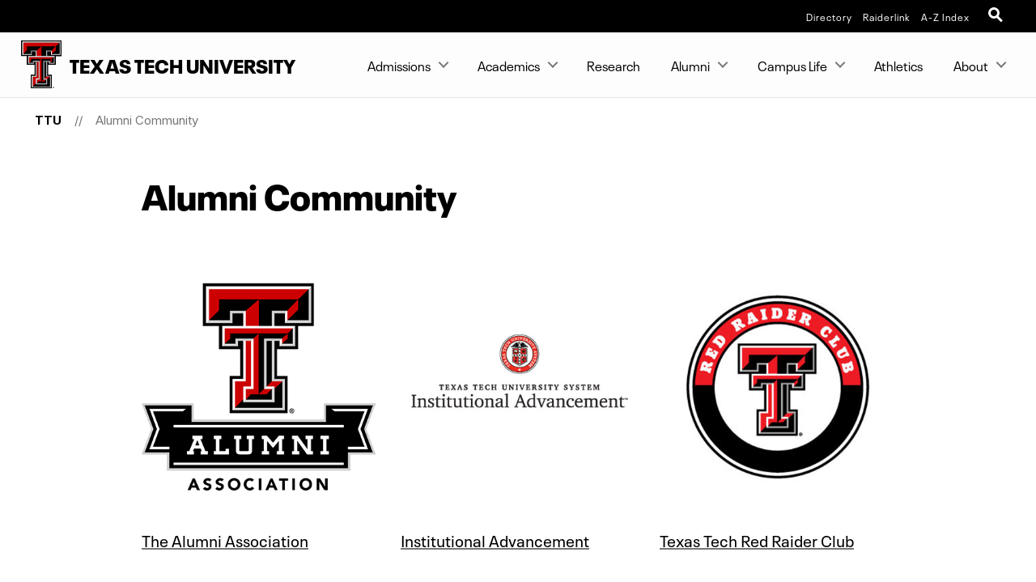

--- FILE ---
content_type: text/html; charset=UTF-8
request_url: https://www.ttu.edu/alumni/
body_size: 10574
content:
<!DOCTYPE html>
<html class="ttu no-js" lang="en-us">
<head>
   <meta http-equiv="Content-Type" content="text/html; charset=UTF-8">
   <meta name="viewport" content="width=device-width, initial-scale=1">
   <meta charset="UTF-8">
   <meta http-equiv="X-UA-Compatible" content="IE=edge,chrome=1">
   <meta name="theme-color" content="#cc0000">
   <meta name="apple-mobile-web-app-status-bar-style" content="#cc0000">
   <meta name="apple-mobile-web-app-capable" content="yes">
   <title>Alumni Community | TTU</title>
   <link rel="icon" type="image/png" href="/favicon-96.png" sizes="96x96" />
<link rel="icon" type="image/svg+xml" href="/favicon.svg" />
<link rel="icon" href="/favicon.ico" />
<link rel="apple-touch-icon" sizes="180x180" href="/apple-touch-icon.png" />
<meta name="apple-mobile-web-app-title" content="Texas Tech University" />
<!--link rel="manifest" href="/site.webmanifest" /> For Android. .webmanifest extension needs to be enabled on web servers -->


<script src="/_ttu-template/2017/js/jquery-2.1.1.js"></script> 

<link rel="stylesheet" href="/_ttu-template/_global/stylesheets/styles_v2_1_5.min.css" media="all" />

<script src="/_ttu-template/2017/js/modernizr.js"></script>
<script src="/_ttu-template/2017/js/scroll.js"></script>
   <!-- Google Tag Manager -->
<script>(function(w,d,s,l,i){w[l]=w[l]||[];w[l].push({'gtm.start':
new Date().getTime(),event:'gtm.js'});var f=d.getElementsByTagName(s)[0],
j=d.createElement(s),dl=l!='dataLayer'?'&l='+l:'';j.async=true;j.src=
'https://www.googletagmanager.com/gtm.js?id='+i+dl;f.parentNode.insertBefore(j,f);
})(window,document,'script','dataLayer','GTM-N8TWBRS');</script>
<!-- End Google Tag Manager -->
   
   <meta name="Author" content="State of Texas and Texas Tech University">
   <meta name="Keywords" content="Texas Tech University">
   <meta name="Description" content="Texas Tech University">
   
   <script type="text/javascript">
			var page_id="https://www.ttu.edu/alumni/index.php";
			
				var site_has_own_hostname="yes";
			</script>
   <style>
		.column-one-third {text-align:center;}	
	</style>
   
   </head>
<body>
   
   <!-- Main-header Logo Links = = = = = = = = = = = = = = = = = = = = = = = = = -->
   <div class="university--head"><span class="university--head__title"></span><nav class="university--head__nav">
	<ul>
	<li><a href="http://directory.texastech.edu/" tabindex="2" aria-label="TTU System Online Directory">Directory</a></li>
	<li><a href="http://raiderlink.ttu.edu/" tabindex="3" aria-label="Raiderlink">Raiderlink</a></li>
	<li><a href="http://www.ttu.edu/site/" tabindex="4" aria-label="Site Index">A-Z Index</a></li>
</ul></nav>
<div class="university--head__search"> 
	<!-- <a class="university__button" href="#">Menu<span></span></a>--> 
	<a class="ttu-search-trigger" href="#ttu-search" aria-label="Open Search"><span></span></a>
</div>
      
   </div>
   <!-- Page Header Navigation = = = = = = = = = = = = = = = = = = = = = = = = = -->
   <header class="ttu-main-header" id="nav">
      <div class="logo__lockup"><a class="ttu-logo" href="http://www.ttu.edu/"><img src="/_ttu-template/2017/img/dbl__T.svg" alt="Texas Tech University Double T" width="5%" height="5%"></a><h1>TEXAS TECH UNIVERSITY</h1>
      </div><ul class="ttu-header-buttons">
	<li><a class="ttu-nav-trigger" href="#ttu-primary-nav">Menu<span></span></a></li>
	<li><a class="ttu-search-trigger mobile-search" href="#ttu-search">Search<span></span></a></li>
</ul>
      
   </header>
   <main class="ttu-main-content">
      <!-- Breadcrumbs = = = = = = = = = = = = = = = = = = = = = = = -->
      <section class="breadcrumb">
         <ul class="breadcrumbs">
            
            <li class="breadcrumbs-item"><a href="http://www.ttu.edu/" class="text-center icon-home">TTU</a></li> 
            <li class="breadcrumbs-item test"><a href="/alumni/">Alumni Community</a></li> 
         </ul>
      </section>
      <!-- End Breadcrumbs = = = = = = = = = = = = = = = = = = = = = = = -->
      <!-- Main content = = = = = = = = = = = = = = = = = = = = = = = -->
      <section class="l-main-pagecontent">
         <section class="standard-content">
            <div class="row">
               <div class="large-9 columns large-centered">
                  <h1>Alumni Community</h1>
                  
                     
                     <!-- ADD MAIN CONTENT BELOW THIS LINE --><br><br><div class="row">
                        <div class="large-4 columns"><a href="http://www.texastechalumni.org"><img title="The Alumni Association" src="/_resources/images/photonav/TT_Alumni Association Logo_RGB.png" alt="The Alumni Association"><p>The Alumni Association</p></a></div>
                        <div class="large-4 columns"><a href="http://www.give2tech.com"><img title="Institutional Advancement" src="/_resources/images/photonav/institutional-advancement.jpg" alt="Institutional Advancement"><p>Institutional Advancement</p></a></div>
                        <div class="large-4 columns"><a href="http://www.redraiderclub.com"><img title="Texas Tech Red Raider Club" src="/_resources/images/photonav/Red-Raider-Club-logo.jpg" alt="Texas Tech Red Raider Club"><p>Texas Tech Red Raider Club</p></a></div>
                     </div>
                     <!-- end of row -->
                     <!-- ADD MAIN CONTENT ABOVE THIS LINE -->
                  
               </div>
            </div>
         </section>
      </section>
      <!-- End Main Content = = = = = = = = = = = = = = = = = = = = = -->
      <!-- CTA Buttons = = = = = = = = = = = = = = = = = = = = = = = = = -->
      <div class="l-cta-bar">
<div class="c-cta-icons"> <a href="http://www.ttu.edu/about/contact.php" target="_blank"><svg version="1.1" role="img" aria-labelledby="title_phone desc_phone" x="0px" y="0px" viewBox="0 0 485 485" enableBackground="new 0 0 485 485" style="width:100%;height:80px;"><title id="title_phone">Contact Contact TTU</title><desc id="desc_phone">Contact Contact TTU</desc><g class="inner-shape"><path d="M310.3,411H174.7c-14.4,0-26.1-11.7-26.1-26.1V100.2c0-14.4,11.7-26.1,26.1-26.1h135.6c14.4,0,26.1,11.7,26.1,26.1v284.7       C336.5,399.3,324.7,411,310.3,411z M174.7,91c-5.1,0-9.2,4.1-9.2,9.2v284.7c0,5.1,4.1,9.2,9.2,9.2h135.6c5.1,0,9.2-4.1,9.2-9.2       V100.2c0-5.1-4.1-9.2-9.2-9.2H174.7z" /><path d="M321.9,348.6H163.1c-5.7,0-10.3-4.6-10.3-10.3V126.1c0-5.7,4.6-10.3,10.3-10.3h158.9c5.7,0,10.3,4.6,10.3,10.3v212.2       C332.2,344,327.6,348.6,321.9,348.6z M163.1,124.3c-1,0-1.8,0.8-1.8,1.8v212.2c0,1,0.8,1.8,1.8,1.8h158.9c1,0,1.8-0.8,1.8-1.8       V126.1c0-1-0.8-1.8-1.8-1.8H163.1z" /><path d="M242.5,386.2c-8.9,0-16.2-7.2-16.2-16.2s7.2-16.2,16.2-16.2s16.2,7.2,16.2,16.2S251.4,386.2,242.5,386.2z M242.5,360.2       c-5.4,0-9.8,4.4-9.8,9.8s4.4,9.8,9.8,9.8s9.8-4.4,9.8-9.8S247.9,360.2,242.5,360.2z" /><path d="M261.6,105h-38.1c-1.8,0-3.2-1.4-3.2-3.2s1.4-3.2,3.2-3.2h38.1c1.8,0,3.2,1.4,3.2,3.2S263.3,105,261.6,105z" /></g></svg><h4>Contact TTU</h4></a></div>
<div class="c-cta-icons"> <a href="https://www.ttu.edu/now/" target="_blank"><svg version="1.1" role="img" aria-labelledby="title_news desc_news" x="0px" y="0px" viewBox="0 0 485 485" enableBackground="new 0 0 485 485" style="width:100%;height:80px;"><title id="title_news">News for News</title><desc id="desc_news">News for News</desc><g class="inner-shape"><path d="M208.2,205.9H82.5c-4.8,0-8.8-3.9-8.8-8.8c0-4.8,3.9-8.8,8.8-8.8h125.6c4.8,0,8.8,3.9,8.8,8.8       C216.9,201.9,213,205.9,208.2,205.9z" /><path d="M402.5,272H253.8c-4.8,0-8.8-3.9-8.8-8.8v-75.6c0-4.8,3.9-8.8,8.8-8.8h148.7c4.8,0,8.8,3.9,8.8,8.8v75.6       C411.3,268,407.3,272,402.5,272z M262.6,254.4h131.1v-58.1H262.6V254.4z" /><path d="M208.2,264.5H82.5c-4.8,0-8.8-3.9-8.8-8.8s3.9-8.8,8.8-8.8h125.6c4.8,0,8.8,3.9,8.8,8.8S213,264.5,208.2,264.5z" /><path d="M397.7,129.5H86.9c-7.3,0-13.1-5.9-13.1-13.1s5.9-13.1,13.1-13.1h310.8c7.3,0,13.1,5.9,13.1,13.1S404.9,129.5,397.7,129.5z" /><path d="M277.6,381.8h-195c-4.8,0-8.8-3.9-8.8-8.8s3.9-8.8,8.8-8.8h195c4.8,0,8.8,3.9,8.8,8.8S282.4,381.8,277.6,381.8z" /><path d="M401.8,323.1H82.5c-4.8,0-8.8-3.9-8.8-8.8s3.9-8.8,8.8-8.8h319.2c4.8,0,8.8,3.9,8.8,8.8S406.6,323.1,401.8,323.1z" /></g></svg><h4>News</h4></a></div>
<div class="c-cta-icons"> <a href="http://events.ttu.edu/" target="_blank"><svg version="1.1" role="img" aria-labelledby="title_calendar desc_calendar" x="0px" y="0px" viewBox="0 0 485 485" enableBackground="new 0 0 485 485" style="width:100%;height:80px;"><title id="title_calendar">Events</title><desc id="desc_calendar">Events</desc><g class="inner-shape"><path d="M129.3,352.9c0-7.8,0.8-15,2.4-21.8c1.6-6.8,4-13.2,7.2-19.3c3.2-6.1,7.3-12.1,12.1-18c4.9-5.9,10.5-11.8,17-17.7l14.4-13.4       c4-3.5,7.1-6.7,9.5-9.7c2.4-3,4.3-5.9,5.6-8.9c1.3-3,2.2-6.2,2.6-9.7c0.4-3.5,0.6-7.4,0.6-11.9c0-14.5-5.8-21.8-17.3-21.8       c-4.5,0-8,0.9-10.5,2.7c-2.6,1.8-4.5,4.3-5.9,7.4c-1.4,3.1-2.3,6.8-2.7,10.9c-0.4,4.1-0.6,8.5-0.6,13.1h-34.2v-6.7       c0-16.4,4.4-28.9,13.1-37.7s22.6-13.1,41.4-13.1c17.8,0,31.1,4.1,39.7,12.4c8.6,8.3,12.9,20.1,12.9,35.4c0,5.6-0.5,10.9-1.5,15.7       s-2.6,9.5-4.7,14c-2.1,4.5-5,8.8-8.4,13c-3.5,4.2-7.7,8.5-12.6,13l-19.8,18.3c-5.3,4.8-9.4,9.5-12.4,14c-3,4.5-4.9,8.5-5.7,11.8       h66.2v27.8H129.3z" /><path d="M287.1,325c2.6,5.4,7.7,8.1,15.5,8.1c4.3,0,7.7-0.8,10.3-2.2c2.6-1.5,4.5-3.5,5.9-6.1c1.4-2.6,2.3-5.6,2.7-9.1       c0.4-3.5,0.6-7.1,0.6-10.9c0-4-0.3-7.7-0.9-11.3c-0.6-3.5-1.7-6.7-3.3-9.5c-1.7-2.8-4-5-6.9-6.7c-3-1.6-6.9-2.5-11.9-2.5h-11.9       v-23.3h11.7c3.8,0,7-0.8,9.5-2.4c2.6-1.6,4.6-3.6,6.2-6.2c1.6-2.6,2.7-5.5,3.5-8.8c0.7-3.3,1.1-6.8,1.1-10.4       c0-8.4-1.4-14.4-4.2-17.8c-2.8-3.5-7.1-5.2-12.9-5.2c-3.8,0-6.9,0.7-9.3,2.1c-2.4,1.4-4.3,3.4-5.6,5.9c-1.3,2.6-2.2,5.6-2.6,9       c-0.4,3.5-0.6,7.3-0.6,11.4h-32.7c0-17.5,4.4-30.5,13.1-39c8.8-8.5,21.6-12.8,38.4-12.8c16,0,28.5,3.6,37.3,10.9       c8.8,7.3,13.3,18.7,13.3,34.2c0,10.6-2.4,19.2-7.1,25.9c-4.7,6.7-11.3,10.9-19.7,12.8v0.5c11.4,1.8,19.5,6.4,24.2,13.8       c4.7,7.4,7.1,16.6,7.1,27.6c0,5.9-0.7,12.1-2.2,18.3c-1.5,6.3-4.4,12-8.7,17.1c-4.3,5.1-10.2,9.3-17.7,12.4       c-7.5,3.1-17.4,4.7-29.6,4.7c-17,0-29.7-4.6-38.2-13.9c-8.4-9.3-12.6-22.4-12.6-39.4v-0.7H283C283.1,311.8,284.5,319.7,287.1,325z" /><path d="M397.5,94.5h-38.5V81c0-4.6-3.7-8.3-8.3-8.3s-8.3,3.7-8.3,8.3v13.5H133.1V81c0-4.6-3.7-8.3-8.3-8.3s-8.3,3.7-8.3,8.3v13.5       H87c-13.7,0-24.8,11.1-24.8,24.8v267.2c0,13.7,11.1,24.8,24.8,24.8h310.4c13.7,0,24.8-11.1,24.8-24.8V119.3       C422.3,105.6,411.2,94.5,397.5,94.5z M87,386.5v-238h310.4v238H87z" /></g></svg><h4>Events</h4></a></div>
</div>      
      
      <!-- Contact Info = = = = = = = = = = = = = = = = = = = = = = = = = https://www.ttu.edu//includes/contacts.php-->
      
      <!-- Footer = = = = = = = = = = = = = = = = = = = = = = = = = -->
      <footer class="l-footer-university">
         <!-- Address / Slogan -->
         <!-- = = = = = = = = == = = = = = -->
         <div class="c-footer-university__slogan"><h2>Texas Tech University</h2>
<ul class="c-footer__address">
	<li> 2500 Broadway Lubbock, Texas 79409</li>
	<li><a href="tel:+18067422011">806-742-2011</a></li>
</ul>
            
            <div class="l-socialbar"><h4>Follow Texas Tech University</h4>
<ul>
	<li><a href="https://www.facebook.com/TexasTechUniversity/"><svg version="1.1" role="img" aria-labelledby="title_facebook desc_facebook" x="0px" y="0px" viewBox="0 0 485 485" enableBackground="new 0 0 485 485" style="width:100%;height:30px;"><title id="title_facebook">Like Texas Tech University on Facebook</title><desc id="desc_facebook">Like Texas Tech University on Facebook</desc><path class="inner-shape" d="M200.8,400H266V242.4h43.8c0,0,4.1-25.4,6.1-53.2h-49.6v-36.3c0-5.4,7.1-12.7,14.2-12.7H316V85h-48.4       c-68.5,0-66.9,53.1-66.9,61v43.4H169v53h31.8L200.8,400L200.8,400z" /></svg></a></li>
	<li><a href="http://www.twitter.com/texastech/"><svg version="1.1" role="img" aria-labelledby="title_twitter desc_twitter" x="0px" y="0px" viewBox="0 0 485 485" enableBackground="new 0 0 485 485" style="width:100%;height:30px;"><title id="title_twitter">Follow Texas Tech University on X (twitter)</title><desc id="desc_twitter">Follow Texas Tech University on X (twitter)</desc><path class="inner-shape" d="M271.8,218.4L386.6,85h-27.2l-99.6,115.8L180.2,85H88.4l120.3,175.1L88.4,400h27.2l105.2-122.3l84,122.3h91.8L271.8,218.4       L271.8,218.4z M234.6,261.7l-12.2-17.4l-97-138.8h41.8l78.3,112l12.2,17.4l101.8,145.6h-41.8L234.6,261.7L234.6,261.7L234.6,261.7z" /></svg></a></li>
	<li><a href="http://www.youtube.com/user/texastech/"><svg version="1.1" role="img" aria-labelledby="title_youtube desc_youtube" x="0px" y="0px" viewBox="0 0 485 485" enableBackground="new 0 0 485 485" style="width:100%;height:30px;"><title id="title_youtube">Subscribe to Texas Tech University on YouTube</title><desc id="desc_youtube">Subscribe to Texas Tech University on YouTube</desc><path class="inner-shape" d="M124.5,347.9c39.1,4.4,78.6,4.4,117.9,4.4c39.4,0,78.9,0,118-4.4c16.5-1.8,30.2-14.2,34.1-31c5.5-23.8,5.5-49.9,5.5-74.5       s0-50.6-5.4-74.4c-3.9-16.8-17.6-29.1-34.1-31c-39.1-4.4-78.6-4.4-117.9-4.4c-39.4,0-78.9,0-118,4.4c-16.5,1.8-30.2,14.2-34,31       c-5.5,23.8-5.6,49.9-5.6,74.5s0,50.6,5.5,74.5C94.3,333.7,108,346.1,124.5,347.9z M201.9,187.2c33.4,17.4,66.5,34.7,100.1,52.2       c-33.5,17.4-66.7,34.6-100.1,51.9L201.9,187.2L201.9,187.2z" /></svg></a></li>
	<li><a href="https://www.instagram.com/texastech/"><svg version="1.1" role="img" aria-labelledby="title_instagram desc_instagram" x="0px" y="0px" viewBox="0 0 485 485" enableBackground="new 0 0 485 485" style="width:100%;height:30px;"><title id="title_instagram">Follow Texas Tech University on Instagram</title><desc id="desc_instagram">Follow Texas Tech University on Instagram</desc><g class="inner-shape"><path d="M320.5,85H164.5C120.7,85,85,120.7,85,164.5v156.1c0,43.8,35.6,79.5,79.5,79.5h156.1c43.8,0,79.4-35.6,79.4-79.5V164.5       C400,120.7,364.3,85,320.5,85z M365.7,320.6c0,24.9-20.3,45.2-45.2,45.2H164.5c-24.9,0-45.2-20.3-45.2-45.2V164.5       c0-24.9,20.3-45.2,45.2-45.2h156.1c24.9,0,45.2,20.3,45.2,45.2V320.6z" /><path d="M326.2,178.2c-10.6,0-19.2-8.6-19.2-19.2c0-10.6,8.6-19.2,19.2-19.2c10.6,0,19.2,8.6,19.2,19.2       C345.4,169.6,336.8,178.2,326.2,178.2L326.2,178.2z" /><path d="M242.5,161.4c-44.7,0-81.1,36.4-81.1,81.1c0,44.7,36.4,81.1,81.1,81.1c44.7,0,81.1-36.4,81.1-81.1       C323.6,197.8,287.2,161.4,242.5,161.4z M242.5,289.4c-25.8,0-46.8-21-46.8-46.8c0-25.8,21-46.8,46.8-46.8       c25.8,0,46.8,21,46.8,46.8C289.3,268.4,268.3,289.4,242.5,289.4z" /></g></svg></a></li>
	<li><a href="http://www.linkedin.com/companies/texas-tech-university"><svg version="1.1" role="img" aria-labelledby="title_linkedin desc_linkedin" x="0px" y="0px" viewBox="0 0 485 485" enableBackground="new 0 0 485 485" style="width:100%;height:30px;"><title id="title_linkedin">Connect with Texas Tech University on LinkedIn</title><desc id="desc_linkedin">Connect with Texas Tech University on LinkedIn</desc><g class="inner-shape"><path d="M89,189.9c0,0,1.5,0,3.9,0h63.6V393H89V189.9z" /><path d="M122.3,162.2h0.4c23.6,0,38.2-15.6,38.2-35.1c-0.4-19.9-14.6-35.1-37.8-35.1C100.1,92,85,107.2,85,127.1       C85,146.6,99.7,162.2,122.3,162.2z" /><path d="M261.4,393V279.6c0-6.1,0.5-12.1,2.2-16.5c4.9-12.1,16-24.7,34.6-24.7c24.4,0,34.2,18.6,34.2,45.9V393H400V276.5       c0-62.4-33.3-91.4-77.7-91.4c-35.9,0-51.9,19.7-60.9,33.5v0.7H261c0.1-0.2,0.3-0.4,0.4-0.7v-28.8h-67.5c0.9,19.1,0,203.1,0,203.1       L261.4,393L261.4,393z" /></g></svg></a></li>
</ul>
               
            </div>
         </div>
<!-- Links --> 

<!--= = = = = = = = = = = = = = -->
<nav class="c-footer-university__links"  data-silktide="ignore" >
	<ul>
		<li><a href="mailto:webmaster@ttu.edu?subject=Contact%20TTU%20-%20http%3A%2F%2Fwww.ttu.edu%2Falumni%2Findex.php">Contact Us</a></li>
		<li><a href="https://www.ttu.edu/map/">Campus Map</a></li>
		<li><a href="https://www.texastech.edu/careers/">Jobs @ TTU</a></li>
		<li><a href="https://www.ttu.edu/techalert/">TechAlert</a></li>
		<li><a href="https://www.ttu.edu/policy/">General Policy Information</a></li>
		<li><a href="https://www.ttu.edu/courseinfo/">Public Access to Course Info</a></li>
		<li><a href="https://www.depts.ttu.edu/utilities/EnergyManagement/Energy-Management.php">Energy Management</a></li>
		<li><a href="https://www.ttu.edu/wellbeing/">Mental Health Resources</a></li>
		<li><a href="https://www.depts.ttu.edu/titleix/">Title IX</a></li>
		<li><a href="https://secure.ethicspoint.com/domain/media/en/gui/12414/index.html">Fraud and Misconduct Hotline</a></li>
		<li><a href="https://apps.highered.texas.gov/index.cfm?page=44D8EA89B7EF3E9BBAB50F71E96AAA13">Online Institutional Resumes</a></li>
		<li><a href="https://comptroller.texas.gov/transparency/">Texas Transparency</a></li>
	</ul>
	<ul>
		<li><a href="https://www.texastech.edu/">TTU System</a></li>
		<li><a href="https://www.ttuhsc.edu/">TTU Health Sciences Center</a></li>
		<li><a href="https://elpaso.ttuhsc.edu/">TTUHSC El Paso</a></li>
		<li><a href="https://www.angelo.edu/">Angelo State University</a></li>
		<li><a href="https://www.msutexas.edu/">Midwestern State University</a></li>
		<li><a href="https://www.tsl.texas.gov/trail/" target="_blank" aria-label="Statewide Search (opens in new window)">Statewide Search</a></li>
		<li><a href="https://texas.gov/" target="_blank" aria-label="State of Texas (opens in new window)">State of Texas</a></li>
		<li><a href="https://gov.texas.gov/organization/hsgd" target="_blank" aria-label="Texas Homeland Security (opens in new window)">Texas Homeland Security</a></li>
		<li><a href="https://veterans.portal.texas.gov" target="_blank" aria-label="Texas Veterans Portal (opens in new window)">Texas Veterans Portal</a></li>
		<li><a href="https://txcrews.org/" target="_blank" aria-label="Texas CREWS (opens in new window)">Texas CREWS</a></li>
		<li><a href="https://sao.fraud.texas.gov/" target="_blank" aria-label="SAO Fraud Reporting (opens in new window)">SAO Fraud Reporting</a></li>
		<li><a href="https://www.texastech.edu/ogc/open-records.php" target="_blank" aria-label="Open Records Requests (opens in new window)">Open Records Requests</a></li>
	</ul>
</nav>
         
      </footer>
      <div class="l-footer-copyright"><a href="http://www.ttu.edu/">© 2026            					&nbsp;Texas Tech University</a><a href="https://a.cms.omniupdate.com/10?skin=ttu&amp;account=main&amp;site=TTU_Main&amp;action=de&amp;path=/alumni/index.pcf" target="_top">Sep 18, 2019</a>&nbsp;
         9:49 AM
      </div>
      
   </main>
   
   <!-- Menu Overlay = = = = = = = = = = = = = = = = = = = = = -->
   <div class="ttu-overlay"></div>
   <nav class="ttu-nav ">
      <ul id="cd-primary-nav" class="ttu-primary-nav is-fixed">
   
   <div class="c-page-header__mobile">
      <label class="c-page-header__title moves-out"> Texas Tech University </label>
      </div>
   <li class="has-children "><a href="//www.ttu.edu/admissions/">Admissions</a>
      
      <ul class="ttu-secondary-nav is-hidden">
         <div class="c-page-header__mobile">
            <label class="c-page-header__title moves-out"> Texas Tech University <br>
               <span class="title--location">Admissions</span>
               </label>
            </div>
         <li class="go-back"><a href="#0">Back</a></li>
         
         <li class="has-children "><a href="https://www.depts.ttu.edu/admissions/">Undergraduate</a>
            
            <ul class="is-hidden ">
               <div class="c-page-header__mobile">
                  <label class="c-page-header__title moves-out"> Texas Tech University <br>
                     <span class="title--location">Admissions</span>
                     
                     <br>
                     <span class="title--location">Undergraduate</span>
                     </label>
                  </div>
               <li class="go-back"><a href="#0">Back</a></li>
               
               <li><a href="https://www.depts.ttu.edu/admissions/apply/status/first_freshmen/">First-time Students</a></li>
               <li><a href="https://www.depts.ttu.edu/admissions/apply/status/transfer/">Transfer Students</a></li>
               <li><a href="https://www.depts.ttu.edu/admissions/international/apply/">International</a></li>
               <li><a href="http://costarica.ttu.edu/">Texas Tech - Costa Rica</a></li>
               <li><a href="https://www.depts.ttu.edu/admissions/apply/status/otheradmission.php">Other Admission</a></li>
            </ul>
         </li>
         <li class="has-children "><a href="https://www.depts.ttu.edu/gradschool/">Graduate</a>
            
            <ul class="is-hidden ">
               <div class="c-page-header__mobile">
                  <label class="c-page-header__title moves-out"> Texas Tech University <br>
                     <span class="title--location">Admissions</span>
                     
                     <br>
                     <span class="title--location">Graduate</span>
                     </label>
                  </div>
               <li class="go-back"><a href="#0">Back</a></li>
               
               <li><a href="https://www.depts.ttu.edu/gradschool/admissions/howtoapply.php">How to Apply</a></li>
            </ul>
         </li>
         <li class="has-children "><a href="https://www.depts.ttu.edu/law/admissions/">School of Law</a>
            
            <ul class="is-hidden ">
               <div class="c-page-header__mobile">
                  <label class="c-page-header__title moves-out"> Texas Tech University <br>
                     <span class="title--location">Admissions</span>
                     
                     <br>
                     <span class="title--location">School of Law</span>
                     </label>
                  </div>
               <li class="go-back"><a href="#0">Back</a></li>
               
               <li><a href="https://www.depts.ttu.edu/law/admissions/process.php">Application Process</a></li>
            </ul>
         </li>
      </ul>
   </li>
   <li class="has-children "><a href="//www.ttu.edu/majors-and-colleges/">Academics</a>
      
      <ul class="ttu-secondary-nav is-hidden">
         <div class="c-page-header__mobile">
            <label class="c-page-header__title moves-out"> Texas Tech University <br>
               <span class="title--location">Academics</span>
               </label>
            </div>
         <li class="go-back"><a href="#0">Back</a></li>
         
         <li class="has-children "><a href="//www.ttu.edu/majors-and-colleges/">Majors &amp; Colleges</a>
            
            <ul class="is-hidden ">
               <div class="c-page-header__mobile">
                  <label class="c-page-header__title moves-out"> Texas Tech University <br>
                     <span class="title--location">Academics</span>
                     
                     <br>
                     <span class="title--location">Majors &amp; Colleges</span>
                     </label>
                  </div>
               <li class="go-back"><a href="#0">Back</a></li>
               
               <li><a href="//www.ttu.edu/majors-and-colleges/undergraduate-majors/">Undergraduate Majors</a></li>
               <li><a href="https://www.depts.ttu.edu/gradschool/">Graduate Programs</a></li>
               <li><a href="https://www.depts.ttu.edu/law/">School of Law</a></li>
               <li><a href="https://www.depts.ttu.edu/online/">TTU Online</a></li>
               <li><a href="https://www.depts.ttu.edu/library/">University Libraries</a></li>
            </ul>
         </li>
         <li class="has-children " style="width: auto;"><a href="//www.ttu.edu/majors-and-colleges/#colleges">Colleges &amp; Schools</a>
            
            <ul class="is-hidden content-col-2">
               <div class="c-page-header__mobile">
                  <label class="c-page-header__title moves-out"> Texas Tech University <br>
                     <span class="title--location">Academics</span>
                     
                     <br>
                     <span class="title--location">Colleges &amp; Schools</span>
                     </label>
                  </div>
               <li class="go-back"><a href="#0">Back</a></li>
               
               <li><a href="http://www.casnr.ttu.edu/">Davis College of Agricultural Sciences &amp; Natural Resources</a></li>
               <li><a href="http://arch.ttu.edu/">Huckabee College of Architecture</a></li>
               <li><a href="http://www.as.ttu.edu/">College of Arts &amp; Sciences</a></li>
               <li><a href="http://www.rawlsbusiness.ttu.edu/">Jerry S. Rawls College of Business Administration</a></li>
               <li><a href="http://www.educ.ttu.edu/">College of Education</a></li>
               <li><a href="http://www.coe.ttu.edu/">Edward E. Whitacre Jr. College of Engineering</a></li>
               <li><a href="http://www.honors.ttu.edu/">Honors College</a></li>
               <li><a href="http://www.hs.ttu.edu/">College of Healthy &amp; Human Sciences</a></li>
               <li><a href="http://www.mcom.ttu.edu/">College of Media &amp; Communication</a></li>
               <li><a href="http://www.vpa.ttu.edu/">J.T. &amp; Margaret Talkington College of Visual &amp; Performing Arts</a></li>
               <li><a href="https://www.depts.ttu.edu/gradschool/">Graduate School</a></li>
               <li><a href="https://www.depts.ttu.edu/law/">School of Law</a></li>
               <li><a href="https://www.depts.ttu.edu/vetschool/">School of Veterinary Medicine</a></li>
            </ul>
         </li>
      </ul>
   </li>
   <li><a href="http://research.ttu.edu/">Research</a></li>
   <li class="has-children "><a href="//www.ttu.edu/alumni/">Alumni</a>
      
      <ul class="ttu-secondary-nav is-hidden">
         <div class="c-page-header__mobile">
            <label class="c-page-header__title moves-out"> Texas Tech University <br>
               <span class="title--location">Alumni</span>
               </label>
            </div>
         <li class="go-back"><a href="#0">Back</a></li>
         
         <li class="has-children "><a href="//www.ttu.edu/alumni/">Alumni Community</a>
            
            <ul class="is-hidden ">
               <div class="c-page-header__mobile">
                  <label class="c-page-header__title moves-out"> Texas Tech University <br>
                     <span class="title--location">Alumni</span>
                     
                     <br>
                     <span class="title--location">Alumni Community</span>
                     </label>
                  </div>
               <li class="go-back"><a href="#0">Back</a></li>
               
               <li><a href="http://www.texastechalumni.org/">Texas Tech Alumni Association</a></li>
               <li><a href="http://www.give2tech.com/">Institutional Advancement</a></li>
               <li><a href="http://www.redraiderclub.com/">Texas Tech Red Raider Club</a></li>
            </ul>
         </li>
      </ul>
   </li>
   <li class="has-children "><a href="//www.ttu.edu/campus-life/">Campus Life</a>
      
      <ul class="ttu-secondary-nav is-hidden">
         <div class="c-page-header__mobile">
            <label class="c-page-header__title moves-out"> Texas Tech University <br>
               <span class="title--location">Campus Life</span>
               </label>
            </div>
         <li class="go-back"><a href="#0">Back</a></li>
         
         <li class="has-children "><a href="//www.ttu.edu/campus-life/">Campus Life</a>
            
            <ul class="is-hidden ">
               <div class="c-page-header__mobile">
                  <label class="c-page-header__title moves-out"> Texas Tech University <br>
                     <span class="title--location">Campus Life</span>
                     
                     <br>
                     <span class="title--location">Campus Life</span>
                     </label>
                  </div>
               <li class="go-back"><a href="#0">Back</a></li>
               
               <li><a href="http://housing.ttu.edu/">University Student Housing</a></li>
               <li><a href="//www.ttu.edu/map/">Getting Around Campus</a></li>
               <li><a href="http://www.hospitality.ttu.edu/">Dining on Campus</a></li>
               <li><a href="http://recreation.ttu.edu/">University Recreation</a></li>
               <li><a href="//www.ttu.edu/about/">Our Campus</a></li>
               <li><a href="http://www.visit.ttu.edu/">Visit TTU</a></li>
            </ul>
         </li>
         <li class="has-children "><a href="//www.ttu.edu/campus-life/student-life">Student Life</a>
            
            <ul class="is-hidden ">
               <div class="c-page-header__mobile">
                  <label class="c-page-header__title moves-out"> Texas Tech University <br>
                     <span class="title--location">Campus Life</span>
                     
                     <br>
                     <span class="title--location">Student Life</span>
                     </label>
                  </div>
               <li class="go-back"><a href="#0">Back</a></li>
               
               <li><a href="http://www.studentlife.ttu.edu/">Student Life at Texas Tech</a></li>
               <li><a href="http://www.sub.ttu.edu/">Student Union &amp; Activities</a></li>
               <li><a href="http://greeklife.ttu.edu/">Fraternity &amp; Sorority Life</a></li>
               <li><a href="http://www.spiritsquads.ttu.edu/">Spirit Squads</a></li>
               <li><a href="https://ttu.campuslabs.com/engage/organizations">Student Organizations</a></li>
               <li><a href="http://www.provost.ttu.edu/studentlife/involvement/">Student Leadership &amp; Involvement</a></li>
               <li><a href="//www.ttu.edu/traditions/">History &amp; Traditions</a></li>
               <li><a href="http://recreation.ttu.edu/">University Recreation</a></li>
            </ul>
         </li>
         <li class="has-children "><a href="//www.ttu.edu/campus-life/health-safety-wellness.php">Health, Safety &amp; Wellness</a>
            
            <ul class="is-hidden ">
               <div class="c-page-header__mobile">
                  <label class="c-page-header__title moves-out"> Texas Tech University <br>
                     <span class="title--location">Campus Life</span>
                     
                     <br>
                     <span class="title--location">Health, Safety &amp; Wellness</span>
                     </label>
                  </div>
               <li class="go-back"><a href="#0">Back</a></li>
               
               <li><a href="http://emergency.ttu.edu/">Emergency Communications Center</a></li>
               <li><a href="http://counseling.ttu.edu">Student Counseling Center</a></li>
               <li><a href="https://www.depts.ttu.edu/studenthealth/">Student Health Services</a></li>
               <li><a href="http://www.hs.ttu.edu/csa/">Center for the Study of Addiction &amp; Recovery</a></li>
               <li><a href="https://ttusystem.myahpcare.com/">Health Insurance</a></li>
               <li><a href="http://responsibleliving.ttu.edu/">Responsible Community Living</a></li>
               <li><a href="http://www.ttpd.ttu.edu/">Campus Police</a></li>
               <li><a href="http://www.deanofstudents.ttu.edu/bit/">Behavioral Intervention Team</a></li>
               <li><a href="//www.depts.ttu.edu/rise/">Risk Intervention &amp; Safety Education (RISE)</a></li>
            </ul>
         </li>
         <li class="has-children "><a href="//www.ttu.edu/campus-life/student-resources.php">Student Resources</a>
            
            <ul class="is-hidden ">
               <div class="c-page-header__mobile">
                  <label class="c-page-header__title moves-out"> Texas Tech University <br>
                     <span class="title--location">Campus Life</span>
                     
                     <br>
                     <span class="title--location">Student Resources</span>
                     </label>
                  </div>
               <li class="go-back"><a href="#0">Back</a></li>
               
               <li><a href="//www.ttu.edu/current-students/">Current Students</a></li>
               <li><a href="http://www.deanofstudents.ttu.edu/">Dean of Students</a></li>
               <li><a href="http://www.careercenter.ttu.edu/">University Career Center</a></li>
               <li><a href="//www.ttu.edu/majors-and-colleges/academic-support.php">Academic Support</a></li>
               <li><a href="http://www.r2b.ttu.edu/">Red to Black - Student Financial Planning</a></li>
               <li><a href="http://www.raidercard.ttu.edu/">University ID Card</a></li>
            </ul>
         </li>
      </ul>
   </li>
   <li><a href="http://www.texastech.com/">Athletics</a></li>
   <li class="has-children "><a href="//www.ttu.edu/about/">About</a>
      
      <ul class="ttu-secondary-nav is-hidden">
         <div class="c-page-header__mobile">
            <label class="c-page-header__title moves-out"> Texas Tech University <br>
               <span class="title--location">About</span>
               </label>
            </div>
         <li class="go-back"><a href="#0">Back</a></li>
         
         <li class="has-children "><a href="//www.ttu.edu/">Texas Tech University</a>
            
            <ul class="is-hidden ">
               <div class="c-page-header__mobile">
                  <label class="c-page-header__title moves-out"> Texas Tech University <br>
                     <span class="title--location">About</span>
                     
                     <br>
                     <span class="title--location">Texas Tech University</span>
                     </label>
                  </div>
               <li class="go-back"><a href="#0">Back</a></li>
               
               <li><a href="//www.ttu.edu/president/">Office of the President</a></li>
               <li><a href="http://www.provost.ttu.edu/">Office of the Provost</a></li>
               <li><a href="http://www.provost.ttu.edu/outreach-engagement/">University Outreach and Engagement</a></li>
               <li><a href="//www.ttu.edu/about/facts/">Texas Tech Facts</a></li>
               <li><a href="//www.ttu.edu/about/rankings.php">Rankings</a></li>
               <li><a href="//www.ttu.edu/about/campus.php">Our Campus</a></li>
               <li><a href="//www.ttu.edu/stratplan/">University Strategic Plan</a></li>
            </ul>
         </li>
         <li class="has-children "><a href="#" class="c-sitemenu-nolink">TTU Resources</a>
            
            <ul class="is-hidden ">
               <div class="c-page-header__mobile">
                  <label class="c-page-header__title moves-out"> Texas Tech University <br>
                     <span class="title--location">About</span>
                     </label>
                  </div>
               <li class="go-back"><a href="#0">Back</a></li>
               
               <li><a href="https://www.ttu.edu/now/">Texas Tech Now</a></li>
               <li><a href="//www.ttu.edu/map/">Campus Map</a></li>
               <li><a href="//www.depts.ttu.edu/officialpublications/calendar/">Academic Calendar</a></li>
               <li><a href="http://www.give2tech.com/">Giving</a></li>
               <li><a href="http://www.hr.ttu.edu/workattexastech/">Work at Texas Tech</a></li>
               <li><a href="http://www.hr.ttu.edu/">Faculty &amp; Staff</a></li>
               <li><a href="http://www.secc.ttu.edu/">State Employee Charitable Campaign (SECC)</a></li>
               <li><a href="https://www.ttu.edu/president/organizational-chart.pdf">Organizational Chart</a></li>
            </ul>
         </li>
      </ul>
   </li>

         
      </ul>
   </nav>
   <!-- TTU Search -->
<!--
<div id="ttu-search" class="ttu-search">
	<form action="https://www.ttu.edu/search/" method="get">
		<input type="search" placeholder="Search..." name="query" aria-label="Search TTU Site" />
	</form>
</div>
 -->
<!-- TTU Google Search -->
<div id="ttu-search" class="ttu-search">
<script async src="https://cse.google.com/cse.js?cx=005616944757946716054:pp7cfxslkbm">
</script>
<div class="gcse-searchbox-only"></div>
</div>
<script src="/_ttu-template/2017/js/classie.js"></script> 
<script src="/_ttu-template/2017/js/main.js"></script> 
<script src="/_ttu-template/2017/js/stickykit.js"></script> 
<script>
    $("#nav").stick_in_parent({
        bottoming: false
    });
    </script> 
   
   
</body>
</html>

--- FILE ---
content_type: application/x-javascript
request_url: https://www.ttu.edu/_ttu-template/2017/js/scroll.js
body_size: 520
content:
$(function() {
  $('a[href*="#"]:not([href="#"])').click(function() {
    if (location.pathname.replace(/^\//,'') == this.pathname.replace(/^\//,'') && location.hostname == this.hostname) {
      var target = $(this.hash);
      target = target.length ? target : $('[name=' + this.hash.slice(1) +']');
		if(this.hash.slice(1) == "top") {
			target = $("body");
		}
	  if (target.length) {
        $('html, body').animate({
          scrollTop: target.offset().top - 200
        }, 1000);
        return false;
      }
    }
  });
  if(location.hash) {
	var target = location.hash;  
	  target = target.toString().replace(/\./g, '\\.'); // added support for periods (.) in hash
	  target = $(target);
	 if (target.length) {
        $('html, body').animate({
          scrollTop: target.offset().top - 200
        }, 1000);
        return false;
      }
  }
});
